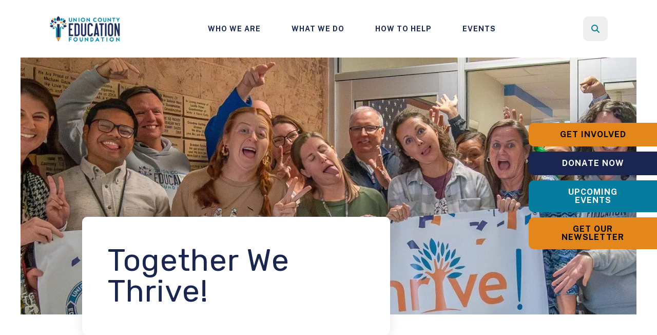

--- FILE ---
content_type: text/html; charset=UTF-8
request_url: https://ucedfoundation.org/
body_size: 19219
content:
<!DOCTYPE html>

<!--[if lt IE 9]><html lang="en" class="no-js lt-ie10 lt-ie9"><![endif]-->
<!--[if IE 9]><html lang="en" class="no-js is-ie9 lt-ie10"><![endif]-->
<!--[if gt IE 9]><!--><html lang="en" class="no-js"><!--<![endif]-->

<head>
  <title>Home : Union County Education Foundation</title>
    <link rel="shortcut icon" href="https://cdn.firespring.com/images/c0194d22-1f4c-4200-9389-d8f1020f8187"/>


<!-- Meta tags -->
<meta charset="utf-8">
<meta name="viewport" content="width=device-width, initial-scale=1.0">





  <meta property="og:title" content="Home : Union County Education Foundation">
  <meta property="og:url" content="https://ucedfoundation.org/">
  <meta property="og:type" content="website">
        <meta name="twitter:card" content="summary">
  <meta name="twitter:title" content="Home : Union County Education Foundation">
    
  <link rel="stylesheet" href="//cdn.firespring.com/core/v2/css/stylesheet.1768783783.css">

<!-- CSS -->
      <link rel="stylesheet" href="//cdn.firespring.com/designs/np_cosmo/css/design-11498.1768783783.css">
  
<!-- SlickSlider Assets -->
  
<!-- jQuery -->
<script nonce="3fc81633ede9c98c4a452f3b672a35e23ec9922b3c100f9cf2ba70fdf9296950" type="text/javascript">
  (function (window) {
    if (window.location !== window.top.location) {
      var handler = function () {
        window.top.location = window.location;
        return false;
      };
      window.onclick = handler;
      window.onkeypress = handler;
    }
  })(this);
</script>
  <script nonce="3fc81633ede9c98c4a452f3b672a35e23ec9922b3c100f9cf2ba70fdf9296950" src="//cdn.firespring.com/core/v2/js/jquery.1768783783.js"></script>

<!-- Clicky Analytics -->
    <script
    nonce="3fc81633ede9c98c4a452f3b672a35e23ec9922b3c100f9cf2ba70fdf9296950"
    type="text/javascript"
  >
    var firespring = { log: function () { return }, goal: function () { return } }
    var firespring_site_id = Number('101422924');
    (function () {
      var s = document.createElement('script')
      s.type = 'text/javascript'
      s.async = true
      s.src = 'https://analytics.firespring.com/js';
      (document.getElementsByTagName('head')[0] || document.getElementsByTagName('body')[0]).appendChild(s)
    })()
  </script>
<!-- End Clicky Analytics --><!-- Bloomerang Website Visitor Tracking -->
  <script
    nonce="3fc81633ede9c98c4a452f3b672a35e23ec9922b3c100f9cf2ba70fdf9296950"
    src="https://api.bloomerang.co/v1/WebsiteVisit?ApiKey=pub_4cded1b5-6b01-11ef-8c0f-06f160669cb3"
    type="text/javascript"
  ></script>
<!-- End Bloomerang -->
<!-- Google External Accounts -->
<script
  async
  nonce="3fc81633ede9c98c4a452f3b672a35e23ec9922b3c100f9cf2ba70fdf9296950"
  src="https://www.googletagmanager.com/gtag/js?id=G-3MXD5JNQ3T"
></script>
<script nonce="3fc81633ede9c98c4a452f3b672a35e23ec9922b3c100f9cf2ba70fdf9296950">
  window.dataLayer = window.dataLayer || []

  function gtag () {dataLayer.push(arguments)}

  gtag('js', new Date())
    gtag('config', 'G-3MXD5JNQ3T')
  </script>
<!-- End Google External Accounts -->

            
  

</head>

  <body class="homepage ">

  
  <a href="#main-content" class="hidden-visually skip-to-main">Skip to main content</a>

      <header class="header" id="header" data-search-indexed="false">
    
  <div class="header-container">

        
    <div class="wrap">
              <div class="nav-logo">
          <!-- Display portal logo if present -->
                      <!-- Display Logo-1 if present -->
                            <a href="https://ucedfoundation.org/"><img src="https://cdn.firespring.com/images/faadc5cb-c1a7-42d4-8068-6385ec66fc83.png" alt="Union County Education Foundation" title="logo"></a>
                              </div>

                <!-- Display Portal Nav if present -->
                                                                      <nav class="nav nav_primary dropdown nav-keyboard" aria-label="Primary">

    
    <ul class="nav__list nav-ul-0 nav">
      
    <li class="nav-level-0 nav__list--parent">
      <a href="https://ucedfoundation.org/who-we-are/">Who We Are</a>

      
        <ul class="nav-ul-1">
           
    <li class="nav-level-1">
      <a href="https://ucedfoundation.org/who-we-are/">Mission &amp; History</a>

      
    </li>


    <li class="nav-level-1">
      <a href="https://ucedfoundation.org/who-we-are/frequent-questions.html">Frequent Questions</a>

      
    </li>


    <li class="nav-level-1">
      <a href="https://ucedfoundation.org/who-we-are/executive-director.html">Executive Director</a>

      
    </li>


    <li class="nav-level-1">
      <a href="https://ucedfoundation.org/who-we-are/board.html">Board of Directors</a>

      
    </li>


    <li class="nav-level-1">
      <a href="https://ucedfoundation.org/who-we-are/our-district.html">Our District</a>

      
    </li>


    <li class="nav-level-1">
      <a href="https://ucedfoundation.org/who-we-are/fast-facts.html">Fast Facts</a>

      
    </li>


    <li class="nav-level-1">
      <a href="https://ucedfoundation.org/who-we-are/financials.html">Financials</a>

      
    </li>


    <li class="nav-level-1">
      <a href="https://ucedfoundation.org/who-we-are/contact.html">Contact Us</a>

      
    </li>

        </ul>
      
    </li>


    <li class="nav-level-0 nav__list--parent">
      <a href="https://ucedfoundation.org/what-we-do/">What We Do</a>

      
        <ul class="nav-ul-1">
           
    <li class="nav-level-1 nav__list--parent">
      <a href="https://ucedfoundation.org/what-we-do/grants-scholarships/">Grants &amp; Scholarships</a>

      
        <ul class="nav-ul-2">
           
    <li class="nav-level-2">
      <a href="https://ucedfoundation.org/what-we-do/grants-scholarships/">LIFT Grants</a>

      
    </li>


    <li class="nav-level-2">
      <a href="https://ucedfoundation.org/what-we-do/grants-scholarships/grow-grants.html">Grow Grants</a>

      
    </li>


    <li class="nav-level-2">
      <a href="https://ucedfoundation.org/what-we-do/grants-scholarships/thrive-grants.html">Thrive Grants</a>

      
    </li>


    <li class="nav-level-2">
      <a href="https://ucedfoundation.org/what-we-do/grants-scholarships/senior-scholarship.html">Senior Scholarships</a>

      
    </li>


    <li class="nav-level-2">
      <a href="https://ucedfoundation.org/what-we-do/grants-scholarships/educators-of-the-year.html">Educators of the Year</a>

      
    </li>

        </ul>
      
    </li>


    <li class="nav-level-1 nav__list--parent">
      <a href="https://ucedfoundation.org/what-we-do/resources/">Resources</a>

      
        <ul class="nav-ul-2">
           
    <li class="nav-level-2">
      <a href="https://ucedfoundation.org/what-we-do/resources/">Teacher Resources</a>

      
    </li>


    <li class="nav-level-2">
      <a href="https://ucedfoundation.org/what-we-do/resources/read-to-u.html">Read To U</a>

      
    </li>


    <li class="nav-level-2">
      <a href="https://ucedfoundation.org/what-we-do/resources/career-conversations.html">Career Conversations</a>

      
    </li>


    <li class="nav-level-2">
      <a href="https://ucedfoundation.org/what-we-do/resources/articles.html">Articles</a>

      
    </li>


    <li class="nav-level-2">
      <a href="https://ucedfoundation.org/what-we-do/resources/ucps-alumni-owned-small-businesses.html">UCPS Alumni Owned Small Businesses</a>

      
    </li>

        </ul>
      
    </li>


    <li class="nav-level-1">
      <a href="https://ucedfoundation.org/what-we-do/erase-the-need-school-supply-store.html">Erase the Need School Supply Store</a>

      
    </li>


    <li class="nav-level-1">
      <a href="https://ucedfoundation.org/what-we-do/welcome-home.html">Welcome HOME</a>

      
    </li>

        </ul>
      
    </li>


    <li class="nav-level-0 nav__list--parent">
      <a href="https://ucedfoundation.org/how-to-help/">How To Help</a>

      
        <ul class="nav-ul-1">
           
    <li class="nav-level-1">
      <a href="https://ucedfoundation.org/how-to-help/">Donate</a>

      
    </li>


    <li class="nav-level-1">
      <a href="https://ucedfoundation.org/how-to-help/partners-in-education.html">Partners in Education</a>

      
    </li>


    <li class="nav-level-1">
      <a href="https://ucedfoundation.org/how-to-help/volunteer.html">Volunteer</a>

      
    </li>


    <li class="nav-level-1">
      <a href="https://ucedfoundation.org/how-to-help/back-the-book-bus.html">Back the Book Bus</a>

      
    </li>


    <li class="nav-level-1">
      <a href="https://ucedfoundation.org/how-to-help/establish-a-scholarship.html">Establish a Scholarship</a>

      
    </li>


    <li class="nav-level-1">
      <a href="https://ucedfoundation.org/how-to-help/ucps-faculty-and-staff-giving.html">UCPS Faculty and Staff Giving</a>

      
    </li>

        </ul>
      
    </li>


    <li class="nav-level-0 nav__list--parent">
      <a href="https://ucedfoundation.org/news-events/">Events</a>

      
        <ul class="nav-ul-1">
           
    <li class="nav-level-1 nav__list--parent">
      <a href="https://ucedfoundation.org/news-events/event-calendar/">Events</a>

      
        <ul class="nav-ul-2">
           
    <li class="nav-level-2">
      <a href="https://ucedfoundation.org/news-events/event-calendar/">Black Tie and Blue Jeans</a>

      
    </li>

        </ul>
      
    </li>


    <li class="nav-level-1">
      <a href="https://ucedfoundation.org/news-events/mailing-list.html">Join Our Mailing List</a>

      
    </li>


    <li class="nav-level-1">
      <a href="https://ucedfoundation.org/news-events/blog.html">Blog</a>

      
    </li>


    <li class="nav-level-1">
      <a href="https://ucedfoundation.org/news-events/photo-gallery.html">Photo Gallery</a>

      
    </li>

        </ul>
      
    </li>

    </ul>

    
  </nav>


                  
                          <div class="search-container">
              <div class="search-toggle" tabindex="0" role="button" aria-label="Search This Site" aria-expanded="false">
                <span class="sr-only">search</span>
              </div>
              <div class="content-block search-1-block">
  <div class="search-form search-form--3571ce47ed3bba265b669a554d53c0dd" role="search">

  <form class="form--inline form--inline--no-button" novalidate>
    <div class="form-row">
      <div class="form-row__controls">
        <input aria-label="Search our site" type="search" id="search-form__input--3571ce47ed3bba265b669a554d53c0dd" autocomplete="off">
      </div>
    </div>
  </form>

  <div id="search-form__results--3571ce47ed3bba265b669a554d53c0dd" class="search-form__results"></div>
    <script nonce="3fc81633ede9c98c4a452f3b672a35e23ec9922b3c100f9cf2ba70fdf9296950" type="text/javascript">
      var ss360Config = window.ss360Config || []
      var config = {
        style: {
          themeColor: '#333333',
          accentColor: "#000000",
          loaderType: 'circle'
        },
        searchBox: {
          selector: "#search-form__input--3571ce47ed3bba265b669a554d53c0dd"
        },
        tracking: {
          providers: []
        },
        siteId: "ucedfoundationorg.presencehost.net",
        showErrors: false
      }
      if (!window.ss360Config[0]) {
        var stScript = document.createElement('script')
        stScript.type = 'text/javascript'
        stScript.async = true
        stScript.src = 'https://cdn.sitesearch360.com/v13/sitesearch360-v13.min.js'
        var entry = document.getElementsByTagName('script')[0]
        entry.parentNode.insertBefore(stScript, entry)
      }
      ss360Config.push(config)
    </script>
</div>
</div>
          </div>
        
                <div class="mobile-menu-toggle" tabindex="0" role="button" aria-label="Mobile Navigation" aria-expanded="false">
          <i class="fa fa-bars"></i>
          <span class="sr-only">MENU</span>
        </div>
    </div>
  </div>
</header>
  
  
        <div class="slider-container" data-search-indexed="true" role="region" aria-label="slider">
      <div class="wrap">
              <div class="spotlight spotlight--list slider js-slider slider--no-carousel js-slider--no-carousel" id="content_f2360b7cf3c9de23ed093242f86bffd7">
  <div class="slider__contents js-slider__contents">
    <ul>
              <li class="slide slide--1">
          
    <div class="spotlight-content spotlight-content--unlinked" id="content_f2360b7cf3c9de23ed093242f86bffd7_spotlight_263571">
  

      <!-- BEGIN spotlight image -->
    <div class="spotlight-image">
      <img loading="lazy" width="1663" height="556" alt="Together We Thrive!" src="https://cdn.firespring.com/images/0ecb8c4b-0983-4072-94cf-ce9c16877261.jpg" srcset="https://cdn.firespring.com/images/30b48d50-d8b4-4d3d-874c-a99c9b78a639.jpg 600w, https://cdn.firespring.com/images/2dab98ef-501d-4d7c-9c9c-e6dbac424fdc.jpg 1200w, https://cdn.firespring.com/images/f85ebcc4-0d98-4984-ae78-575735b6a299.jpg 1600w, https://cdn.firespring.com/images/0ecb8c4b-0983-4072-94cf-ce9c16877261.jpg 1663w">
    </div>

        <!-- END spotlight image -->
        <!-- BEGIN spotlight overlay -->
    <div class="spotlight-overlay">

              <!-- BEGIN spotlight text -->
        <div class="spotlight-text">
                      <div class="spotlight-text__title">
              Together We Thrive!
            </div>
                            </div>
        <!-- END spotlight text -->
      
          </div>
    <!-- END spotlight overlay -->
  
  
</div>        </li>
          </ul>
  </div>
  <div class="slider__controls">
    <div class="slider-controls-nav">
      <a class="button--icon slider-nav slider-nav--prev" href="" title="Go to Previous Slide">
        <span class="hidden-visually">Go to Previous Slide</span>
      </a>
      <a class="button--icon slider-nav slider-nav--next" href="" title="Go to Next Slide">
        <span class="hidden-visually">Go to Next Slide</span>
      </a>
    </div>
    <div class="slider-controls-pager"></div>
  </div>
</div>

<script nonce="3fc81633ede9c98c4a452f3b672a35e23ec9922b3c100f9cf2ba70fdf9296950" type="application/javascript">
  $(document).ready(() => {
    /**
     * The following test is to determine if the element already has a slideshow
     * If the element already has a slideshow set up from the design.js
     * don't reinitialize it.
     */
    if ($('#content_f2360b7cf3c9de23ed093242f86bffd7').find('.js-slider__contents > ul li.fire-slider-active').length === 0) {
      $('#content_f2360b7cf3c9de23ed093242f86bffd7 > .js-slider__contents > ul').fireSlider({
        delay: 7500,
        disableLinks: false,
        hoverPause: true,
        show: 1,
        active: 1,
        effect: 'slideInOut',
        pager: $('#content_f2360b7cf3c9de23ed093242f86bffd7 .slider__controls .slider-controls-pager'),
        prev: $('#content_f2360b7cf3c9de23ed093242f86bffd7 .slider__controls .slider-nav--prev'),
        next: $('#content_f2360b7cf3c9de23ed093242f86bffd7 .slider__controls .slider-nav--next')
      });
    }
  })

</script>
  
        <div class="content-block quicklinks-block">
  <div class="collection collection--list" id="content_986b8f4737f27f82a3194c431c9efd99">

    

    <ul class="collection__items">

        
                        <li class="collection-item" id="content_986b8f4737f27f82a3194c431c9efd99_item_14185887">
                                    <div class="collection-item__content">

          
                      <div class="collection-item-label"><a href="https://ucedfoundation.org/how-to-help/volunteer.html"     itemprop="url">Get Involved</a></div>
          
          
        </div>
              </li>
                            <li class="collection-item" id="content_986b8f4737f27f82a3194c431c9efd99_item_14185888">
                                    <div class="collection-item__content">

          
                      <div class="collection-item-label"><a href="https://ucedfoundation.org/how-to-help/donate.html"     itemprop="url">Donate Now</a></div>
          
          
        </div>
              </li>
                            <li class="collection-item" id="content_986b8f4737f27f82a3194c431c9efd99_item_14185889">
                                    <div class="collection-item__content">

          
                      <div class="collection-item-label"><a href="https://ucedfoundation.org/news-events/event-calendar/event-calendar.html"     itemprop="url">Upcoming Events</a></div>
          
          
        </div>
              </li>
                            <li class="collection-item" id="content_986b8f4737f27f82a3194c431c9efd99_item_14185890">
                                    <div class="collection-item__content">

          
                      <div class="collection-item-label"><a href="https://ucedfoundation.org/news-events/mailing-list.html"     itemprop="url">Get Our Newsletter</a></div>
          
          
        </div>
              </li>
      
    </ul>

    </div>
</div>
      </div>
    </div>
  
  <main id="main-content">

              <div class="primary-container" data-search-indexed="true">
        <div class="wrap">
          <h1>Welcome</h1><p>We mobilize community and business support to benefit the students and staff of Union County Public Schools. We believe that inspired teachers ignite student success—so we champion educator creativity, fund innovative ideas, and provide encouragement.&nbsp;</p><p><span style="font-size:26px;"><strong>When educators are supported, students can THRIVE!</strong>&nbsp;</span><a href="/who-we-are/"><span style="font-size:26px;">Find Out More</span></a><span style="font-size:26px;">.</span></p>
    <div id="content_83da511c96e47542f282008eaec7d66b"  class="content-video content-video--youtube sb-center-horz" style="width: 100%;">
      <div class="fluidvids">
          <iframe title="UCEF Explained"
                                width="660"
                height="372"
                src="//www.youtube.com/embed/BBUiDUpG7H8?wmode=opaque&rel=0&autoplay=0&controls=1"
                loading="lazy"
                class="fluidvids-item"
                data-fluidvids="loaded"
                allowfullscreen></iframe>
      </div>
  </div>

        </div>
      </div>
    
              <div class="featured-container has-bg-li__collection" data-search-indexed="true">
        <div class="wrap">
          

        <div class="collection collection--list" id="content_afac0cee2889a71ba98bb39ee21fdc16">

    

    <ul class="collection__items">

        
                                      <li class="collection-item collection-item--has-image" id="content_afac0cee2889a71ba98bb39ee21fdc16_item_14185848">
                                    <div class="collection-item__content clearfix">

                      <div id="content_b1d578d3c2ef8d923271d540f619a993_image_item_14185848"  class="collection-item-image image" style="max-width: 6000px;">
    <a href="https://ucedfoundation.org/what-we-do/grants-scholarships/lift-grants.html"     itemprop="url">
    <img
        loading="lazy"
        width="6000"
        height="4000"
        alt="Grants"
        src="https://cdn.firespring.com/images/15cb742e-4f12-4c0e-a7cc-bb6114375584.jpeg"
        srcset="https://cdn.firespring.com/images/4ec820a7-10a8-46c3-b53d-f7cee54d3c13.jpeg 600w, https://cdn.firespring.com/images/a38ca35d-9e34-4cdf-9979-f276843e940b.jpeg 1200w, https://cdn.firespring.com/images/2b70e2ac-be4b-4927-baae-38bfbbf087ed.jpeg 1600w, https://cdn.firespring.com/images/15cb742e-4f12-4c0e-a7cc-bb6114375584.jpeg 6000w"
        itemprop="image"
                    >
    </a>

          </div>
          
                      <div class="collection-item-label"><a href="https://ucedfoundation.org/what-we-do/grants-scholarships/lift-grants.html"     itemprop="url">Grants</a></div>
          
          
        </div>
              </li>
                                          <li class="collection-item collection-item--has-image" id="content_afac0cee2889a71ba98bb39ee21fdc16_item_14185849">
                                    <div class="collection-item__content clearfix">

                      <div id="content_b1d578d3c2ef8d923271d540f619a993_image_item_14185849"  class="collection-item-image image" style="max-width: 6000px;">
    <a href="https://ucedfoundation.org/news-events/event-calendar/event-calendar.html"     itemprop="url">
    <img
        loading="lazy"
        width="6000"
        height="4000"
        alt="Events"
        src="https://cdn.firespring.com/images/f1b7e737-47db-4828-bc11-ca481f6eb364.jpg"
        srcset="https://cdn.firespring.com/images/f2c75e24-7f37-416f-aaf7-a935f4e2a8c8.jpg 600w, https://cdn.firespring.com/images/2aba3849-54ec-40bc-bf21-1290b8034d58.jpg 1200w, https://cdn.firespring.com/images/70f6cb90-602c-4566-9943-b13f1fb4ceb4.jpg 1600w, https://cdn.firespring.com/images/f1b7e737-47db-4828-bc11-ca481f6eb364.jpg 6000w"
        itemprop="image"
                    >
    </a>

          </div>
          
                      <div class="collection-item-label"><a href="https://ucedfoundation.org/news-events/event-calendar/event-calendar.html"     itemprop="url">Events</a></div>
          
          
        </div>
              </li>
      
    </ul>

    </div>


        <div class="collection collection--list" id="content_a131b426c153f093c1d877e2e0c30fbb">

    

    <ul class="collection__items">

        
                                      <li class="collection-item collection-item--has-image" id="content_a131b426c153f093c1d877e2e0c30fbb_item_14188819">
                                    <div class="collection-item__content clearfix">

                      <div id="content_b1d578d3c2ef8d923271d540f619a993_image_item_14188819"  class="collection-item-image image" style="max-width: 4608px;">
    <a href="https://ucedfoundation.org/how-to-help/donate.html"     itemprop="url">
    <img
        loading="lazy"
        width="4608"
        height="3072"
        alt="Give"
        src="https://cdn.firespring.com/images/f36897ad-54ce-4df5-8258-365a311f5fa1.jpg"
        srcset="https://cdn.firespring.com/images/f3a740b5-f333-4a34-8016-07c46ccc5033.jpg 600w, https://cdn.firespring.com/images/e05de2fb-5721-49e9-a131-28f954ad9a1a.jpg 1200w, https://cdn.firespring.com/images/d01b5f5c-958c-4b69-bea6-2fb2752e1422.jpg 1600w, https://cdn.firespring.com/images/f36897ad-54ce-4df5-8258-365a311f5fa1.jpg 4608w"
        itemprop="image"
                    >
    </a>

          </div>
          
                      <div class="collection-item-label"><a href="https://ucedfoundation.org/how-to-help/donate.html"     itemprop="url">Give</a></div>
          
          
        </div>
              </li>
                                          <li class="collection-item collection-item--has-image" id="content_a131b426c153f093c1d877e2e0c30fbb_item_14188820">
                                    <div class="collection-item__content clearfix">

                      <div id="content_b1d578d3c2ef8d923271d540f619a993_image_item_14188820"  class="collection-item-image image" style="max-width: 4032px;">
    <a href="https://ucedfoundation.org/what-we-do/grants-scholarships/senior-scholarship.html"     itemprop="url">
    <img
        loading="lazy"
        width="4032"
        height="3024"
        alt="Scholarships"
        src="https://cdn.firespring.com/images/52206038-5b75-43be-91e4-8f25a3bc8b0a.jpg"
        srcset="https://cdn.firespring.com/images/165dd57f-2be0-436b-bf09-85c207233068.jpg 600w, https://cdn.firespring.com/images/4f25e65b-3ea6-49c6-b9b4-035d6f61b0e7.jpg 1200w, https://cdn.firespring.com/images/5d14c0ee-ed76-4dd8-a33c-111e44d3e7c0.jpg 1600w, https://cdn.firespring.com/images/52206038-5b75-43be-91e4-8f25a3bc8b0a.jpg 4032w"
        itemprop="image"
                    >
    </a>

          </div>
          
                      <div class="collection-item-label"><a href="https://ucedfoundation.org/what-we-do/grants-scholarships/senior-scholarship.html"     itemprop="url">Scholarships</a></div>
          
          
        </div>
              </li>
      
    </ul>

    </div>

        </div>
      </div>
    
              <div class="testimonials-container has-bg-li__collection" data-search-indexed="true">
        <div class="wrap">
          

        <div class="collection collection--list" id="content_ae91180b5df3c6ff8f8cd8c7023210a5">

    

    <ul class="collection__items">

        
                                      <li class="collection-item collection-item--has-image" id="content_ae91180b5df3c6ff8f8cd8c7023210a5_item_15203989">
                                    <div class="collection-item__content clearfix">

                      <div id="content_b1d578d3c2ef8d923271d540f619a993_image_item_15203989"  class="collection-item-image image" style="max-width: 3024px;">
    
    <img
        loading="lazy"
        width="3024"
        height="4032"
        alt="April Crabill, Western Union Elementary"
        src="https://cdn.firespring.com/images/7d384a33-b47b-4eb9-b950-a8c8fa8b1ba7.jpg"
        srcset="https://cdn.firespring.com/images/94d4c1ca-d425-4329-b323-f731b0ca090b.jpg 600w, https://cdn.firespring.com/images/078b7bd4-e6e3-401e-8e8e-d68a22492e8d.jpg 1200w, https://cdn.firespring.com/images/08e673cc-53b4-4b77-83e9-1aa570129dda.jpg 1600w, https://cdn.firespring.com/images/7d384a33-b47b-4eb9-b950-a8c8fa8b1ba7.jpg 3024w"
        itemprop="image"
                    >
    

          </div>
          
                      <div class="collection-item-label">April Crabill, Western Union Elementary</div>
          
                                  <div class="collection-item-description"><p>My LIFT project created an accessible, inclusive playground so all kids can play!</p></div>
          
        </div>
              </li>
                                          <li class="collection-item collection-item--has-image" id="content_ae91180b5df3c6ff8f8cd8c7023210a5_item_15203999">
                                    <div class="collection-item__content clearfix">

                      <div id="content_b1d578d3c2ef8d923271d540f619a993_image_item_15203999"  class="collection-item-image image" style="max-width: 4032px;">
    
    <img
        loading="lazy"
        width="4032"
        height="3024"
        alt="Yaronda Kilgo, UCPS Teacher of the Year, Wingate Elementary"
        src="https://cdn.firespring.com/images/3a268b89-f288-48e6-b30c-f58d3898d73a.jpg"
        srcset="https://cdn.firespring.com/images/c466b011-5fef-444d-966a-078752f7067c.jpg 600w, https://cdn.firespring.com/images/8ed94d3f-a3c1-4603-b8f6-d56850566838.jpg 1200w, https://cdn.firespring.com/images/b174ff74-31d6-4304-8244-2d0c2a632e72.jpg 1600w, https://cdn.firespring.com/images/3a268b89-f288-48e6-b30c-f58d3898d73a.jpg 4032w"
        itemprop="image"
                    >
    

          </div>
          
                      <div class="collection-item-label">Yaronda Kilgo, UCPS Teacher of the Year, Wingate Elementary</div>
          
                                  <div class="collection-item-description"><p>UCEF plays a vital role in supporting the educational community across Union County!</p></div>
          
        </div>
              </li>
                                          <li class="collection-item collection-item--has-image" id="content_ae91180b5df3c6ff8f8cd8c7023210a5_item_15204001">
                                    <div class="collection-item__content clearfix">

                      <div id="content_b1d578d3c2ef8d923271d540f619a993_image_item_15204001"  class="collection-item-image image" style="max-width: 6000px;">
    
    <img
        loading="lazy"
        width="6000"
        height="4000"
        alt="Elizabeth Miles, Waxhaw Elementary"
        src="https://cdn.firespring.com/images/45e4aa92-50e3-40a3-b47b-24d336e73acc.jpeg"
        srcset="https://cdn.firespring.com/images/ed969e0d-da7c-42c1-b5fe-ca7d4cbaae36.jpeg 600w, https://cdn.firespring.com/images/7354057d-7bc7-4b48-bf27-d0b82e5fb3c5.jpeg 1200w, https://cdn.firespring.com/images/bb41beaa-d544-4e3a-82ab-bba5af79f085.jpeg 1600w, https://cdn.firespring.com/images/45e4aa92-50e3-40a3-b47b-24d336e73acc.jpeg 6000w"
        itemprop="image"
                    >
    

          </div>
          
                      <div class="collection-item-label">Elizabeth Miles, Waxhaw Elementary</div>
          
                                  <div class="collection-item-description"><p>The LIFT grant allowed my school to start our coding journey with robots!</p></div>
          
        </div>
              </li>
                                          <li class="collection-item collection-item--has-image" id="content_ae91180b5df3c6ff8f8cd8c7023210a5_item_14227932">
                                    <div class="collection-item__content clearfix">

                      <div id="content_b1d578d3c2ef8d923271d540f619a993_image_item_14227932"  class="collection-item-image image" style="max-width: 1448px;">
    
    <img
        loading="lazy"
        width="1448"
        height="1139"
        alt="Amy Erb, Stallings Elementary"
        src="https://cdn.firespring.com/images/5e4d0e63-ae3f-4ca9-bef4-a230b89fb9bb.jpg"
        srcset="https://cdn.firespring.com/images/25b6bcc5-ce5e-492e-ae83-0238963d4ad4.jpg 600w, https://cdn.firespring.com/images/732116c4-6c1b-470a-bf95-f21c58a2c0e7.jpg 1200w, https://cdn.firespring.com/images/5e4d0e63-ae3f-4ca9-bef4-a230b89fb9bb.jpg 1448w"
        itemprop="image"
                    >
    

          </div>
          
                      <div class="collection-item-label">Amy Erb, Stallings Elementary</div>
          
                                  <div class="collection-item-description"><p>The LIFT grant truly revitalized me and helped me to finish the year feeling like a success!</p></div>
          
        </div>
              </li>
                                          <li class="collection-item collection-item--has-image" id="content_ae91180b5df3c6ff8f8cd8c7023210a5_item_14229218">
                                    <div class="collection-item__content clearfix">

                      <div id="content_b1d578d3c2ef8d923271d540f619a993_image_item_14229218"  class="collection-item-image image" style="max-width: 2048px;">
    
    <img
        loading="lazy"
        width="2048"
        height="1483"
        alt="Wendy Hall, Fairview Elementary"
        src="https://cdn.firespring.com/images/9be7e820-e222-4263-b370-d45a2f58e24a.jpg"
        srcset="https://cdn.firespring.com/images/d2e70ad6-9a39-4640-bbe4-8f20f39e1ee0.jpg 600w, https://cdn.firespring.com/images/8ffd20c4-4748-4f2d-b37f-076a8ca481eb.jpg 1200w, https://cdn.firespring.com/images/563bab94-ef17-48d6-ad55-f52f0c27e83b.jpg 1600w, https://cdn.firespring.com/images/9be7e820-e222-4263-b370-d45a2f58e24a.jpg 2048w"
        itemprop="image"
                    >
    

          </div>
          
                      <div class="collection-item-label">Wendy Hall, Fairview Elementary</div>
          
                                  <div class="collection-item-description"><p>Our Outdoor Exploration Club has been greatly enhanced by the funding from UCEF!</p></div>
          
        </div>
              </li>
                                          <li class="collection-item collection-item--has-image" id="content_ae91180b5df3c6ff8f8cd8c7023210a5_item_14229214">
                                    <div class="collection-item__content clearfix">

                      <div id="content_b1d578d3c2ef8d923271d540f619a993_image_item_14229214"  class="collection-item-image image" style="max-width: 500px;">
    
    <img
        loading="lazy"
        width="500"
        height="404"
        alt="Louise Glover, Shiloh Valley Primary"
        src="https://cdn.firespring.com/images/4d935a6e-4a23-42d0-8cc2-a6cbbfea54e0.jpg"
        srcset="https://cdn.firespring.com/images/4d935a6e-4a23-42d0-8cc2-a6cbbfea54e0.jpg 500w"
        itemprop="image"
                    >
    

          </div>
          
                      <div class="collection-item-label">Louise Glover, Shiloh Valley Primary</div>
          
                                  <div class="collection-item-description"><p>Thank you Union County Education Foundation for helping meet the needs of the whole child!</p></div>
          
        </div>
              </li>
      
    </ul>

    </div>
<h2>What Teachers Have Said</h2>    <div id="content_d0ff656548bf4344730e92a526990610"  class="image" style="max-width: 900px;">
    
    <img
        loading="lazy"
        width="900"
        height="550"
        alt=""
        src="https://cdn.firespring.com/images/3f518324-f452-4824-9b8f-755c60b121f1.png"
        srcset="https://cdn.firespring.com/images/a9a83e7b-61da-407e-b79b-f2d8f6849d0f.png 600w, https://cdn.firespring.com/images/3f518324-f452-4824-9b8f-755c60b121f1.png 900w"
        itemprop="image"
                    >
    

          </div>

          <!-- BEGIN .slider__controls -->
          <div class="slider__controls">
            <div class="slider-controls-nav">
              <a class="slider-nav slider-nav--prev" href="" aria-label="Go to Previous Slide"></a>
              <a class="slider-nav slider-nav--next" href="" aria-label="Go to Next Slide"></a>
            </div>
            <div class="slider-controls-pager"></div>
          </div>
          <!-- END .slider__controls -->
        </div>
      </div>
    
              <div class="secondary-container" data-search-indexed="true">
        <div class="wrap">
          <h2>Our Impact</h2><p><strong>We are generating joy.</strong> Our goal is to create a school environment that fosters positivity, innovation, and well-being for all students, faculty, and staff. Together we can create a welcoming and supportive learning environment that will benefit all members of our UCPS community.</p>
    <div class="button-content " id="content_1961166d2fad7540c85a2c93524a24fe">
    <div class="button-content__content">
      <a href="https://lp.constantcontactpages.com/sl/ybMbKeU"   class="button"  itemprop="url">
            Get our newsletter
            </a>
    </div>
  </div>

        </div>
      </div>
    
              <div class="fast-facts-container" data-search-indexed="true">
        <div class="wrap">
          <div class="content-block fast-facts-block">
  <div class="collection collection--list" id="content_21ff7ed9a499e4aa3ccad4d8d7ea6625">

    

    <ul class="collection__items">

        
                        <li class="collection-item" id="content_21ff7ed9a499e4aa3ccad4d8d7ea6625_item_14185906">
                                    <div class="collection-item__content">

          
                      <div class="collection-item-label">Innovation Grants Awarded</div>
          
                                  <div class="collection-item-description"><p>257</p></div>
          
        </div>
              </li>
                            <li class="collection-item" id="content_21ff7ed9a499e4aa3ccad4d8d7ea6625_item_14185908">
                                    <div class="collection-item__content">

          
                      <div class="collection-item-label">U Award Gifts</div>
          
                                  <div class="collection-item-description"><p>49,500</p></div>
          
        </div>
              </li>
                            <li class="collection-item" id="content_21ff7ed9a499e4aa3ccad4d8d7ea6625_item_14185909">
                                    <div class="collection-item__content">

          
                      <div class="collection-item-label">Scholarships</div>
          
                                  <div class="collection-item-description"><p>107</p></div>
          
        </div>
              </li>
                            <li class="collection-item" id="content_21ff7ed9a499e4aa3ccad4d8d7ea6625_item_14185907">
                                    <div class="collection-item__content">

          
                      <div class="collection-item-label">Innovation Dollars Invested</div>
          
                                  <div class="collection-item-description"><p>$254,012</p></div>
          
        </div>
              </li>
                            <li class="collection-item" id="content_21ff7ed9a499e4aa3ccad4d8d7ea6625_item_15154937">
                                    <div class="collection-item__content">

          
                      <div class="collection-item-label">Scholarship Dollars</div>
          
                                  <div class="collection-item-description"><p>$154,500</p></div>
          
        </div>
              </li>
      
    </ul>

    </div>
</div>
          <div class="end-fast-facts"></div>
        </div>
      </div>
    
              <div class="news-container clearfix" data-search-indexed="true">
        <div class="wrap">
          <h4>News & Notes</h4>
  <div class="news-articles news-articles--list" id="content_6800967423228d822b7cc662f8ca6843">

                  <div class="news-article" id="content_6800967423228d822b7cc662f8ca6843_article_18670541">

                      <div id="content_6800967423228d822b7cc662f8ca6843_article_18670541-thumbnail"  class="news-article-image image">
    <a href="https://ucedfoundation.org/news-events/blog.html/article/2025/11/03/turning-concern-into-action" target="_blank" rel="noopener noreferrer "    itemprop="url">
    <img
        loading="lazy"
        width="1100"
        height="600"
        alt="Turning Concern Into Action"
        src="https://cdn.firespring.com/images/85dcd332-a887-4703-b491-19735c82dfee.png"
        srcset="https://cdn.firespring.com/images/3554dc1e-7c5c-458e-aa60-1ddf9dc1dde7.png 600w, https://cdn.firespring.com/images/85dcd332-a887-4703-b491-19735c82dfee.png 1100w"
        itemprop="image"
                    >
    </a>

          </div>
          
          <div class="news-article-details">
            <div class="news-article-header">
                              <div class="news-article-meta news-article-meta--date">
                  <span class="date-month">November</span><span class="separator"> </span><span class="date-day">3</span><span class="separator">, </span><span class="date-year">2025</span>
                </div>
              
                              <div class="news-article-title">
                  <h5>
                    <a href="https://ucedfoundation.org/news-events/blog.html/article/2025/11/03/turning-concern-into-action" target="_blank" rel="noopener noreferrer "    itemprop="url">
                    Turning Concern Into Action
                    </a>
                  </h5>
                </div>
              
                              <div class="news-article-meta news-article-meta--author">
                  <span class="prefix">by</span><span class="author-name">Jewel Wiesinger, UCEF Board Chair and Amy Sperry, Executive Director</span>
                </div>
                          </div>

                      </div>
        </div>
              <div class="news-article" id="content_6800967423228d822b7cc662f8ca6843_article_18493891">

                      <div id="content_6800967423228d822b7cc662f8ca6843_article_18493891-thumbnail"  class="news-article-image image">
    <a href="https://ucedfoundation.org/news-events/blog.html/article/2025/08/21/why-foudation-doesn-t-tell-the-whole-story" target="_blank" rel="noopener noreferrer "    itemprop="url">
    <img
        loading="lazy"
        width="1620"
        height="500"
        alt="Why &quot;Foudation&quot; doesn&#039;t tell the whole story"
        src="https://cdn.firespring.com/images/1058954f-763e-4de4-972b-bc4ebba25b20.png"
        srcset="https://cdn.firespring.com/images/c9220b6a-b053-4425-a44b-d79001b2eb97.png 600w, https://cdn.firespring.com/images/4c168ff5-b6ff-4d2d-8159-f9988257872d.png 1200w, https://cdn.firespring.com/images/b492f6f8-c287-4335-bf82-55d53c38c97e.png 1600w, https://cdn.firespring.com/images/1058954f-763e-4de4-972b-bc4ebba25b20.png 1620w"
        itemprop="image"
                    >
    </a>

          </div>
          
          <div class="news-article-details">
            <div class="news-article-header">
                              <div class="news-article-meta news-article-meta--date">
                  <span class="date-month">August</span><span class="separator"> </span><span class="date-day">21</span><span class="separator">, </span><span class="date-year">2025</span>
                </div>
              
                              <div class="news-article-title">
                  <h5>
                    <a href="https://ucedfoundation.org/news-events/blog.html/article/2025/08/21/why-foudation-doesn-t-tell-the-whole-story" target="_blank" rel="noopener noreferrer "    itemprop="url">
                    Why &quot;Foudation&quot; doesn&#039;t tell the whole story
                    </a>
                  </h5>
                </div>
              
                              <div class="news-article-meta news-article-meta--author">
                  <span class="prefix">by</span><span class="author-name">Amy Sperry, Executive Director</span>
                </div>
                          </div>

                      </div>
        </div>
              <div class="news-article" id="content_6800967423228d822b7cc662f8ca6843_article_17764390">

          
          <div class="news-article-details">
            <div class="news-article-header">
                              <div class="news-article-meta news-article-meta--date">
                  <span class="date-month">May</span><span class="separator"> </span><span class="date-day">14</span><span class="separator">, </span><span class="date-year">2024</span>
                </div>
              
                              <div class="news-article-title">
                  <h5>
                    <a href="https://www.npr.org/sections/health-shots/2024/05/13/1250555639/kids-eyesight-myopia-near-sighted-nearsightedness-outdoor-play" target="_blank" rel="noopener noreferrer "    itemprop="url">
                    Want to protect your kids&#039; eyes from myopia? Get them to play outside
                    </a>
                  </h5>
                </div>
              
                          </div>

                      </div>
        </div>
          
          <div class="news-articles-archive">
        <a href="https://ucedfoundation.org/news-events/blog.html"     itemprop="url">
        View the Archives
        </a>
      </div>
    
  </div>

        </div>
      </div>
    
              <div class="email-marketing-container" data-search-indexed="false">
        <div class="wrap">
          <div class="content-block email-marketing-block">
  <div id="content_b995e04a8d4a8670366b77ed447a36ed"  class="image" style="max-width: 1170px;">
    
    <img
        loading="lazy"
        width="1170"
        height="400"
        alt=""
        src="https://cdn.firespring.com/images/f8e21ca9-39f4-48ea-97a2-239cc2a725bf.png"
        srcset="https://cdn.firespring.com/images/b3f63046-7c52-41a8-8117-067ddc613a05.png 600w, https://cdn.firespring.com/images/f8e21ca9-39f4-48ea-97a2-239cc2a725bf.png 1170w"
        itemprop="image"
                    >
    

          </div>
</div>
        </div>
      </div>
    
              <div class="logos-container" data-search-indexed="false">
        <div class="wrap">
          <div class="content-block logos-block">
  <div class="collection collection--list" id="content_6119c46038f53b49faad2725ac996b96">

    

    <ul class="collection__items">

        
                                      <li class="collection-item collection-item--has-image" id="content_6119c46038f53b49faad2725ac996b96_item_14836077">
                                    <div class="collection-item__content clearfix">

                      <div id="content_b1d578d3c2ef8d923271d540f619a993_image_item_14836077"  class="collection-item-image image" style="max-width: 300px;">
    
    <img
        loading="lazy"
        width="300"
        height="160"
        alt="Applied Vison Works"
        src="https://cdn.firespring.com/images/86b2aa22-06dd-4fc0-8b90-fbfded664f67.jpg"
        srcset="https://cdn.firespring.com/images/86b2aa22-06dd-4fc0-8b90-fbfded664f67.jpg 300w"
        itemprop="image"
                    >
    

          </div>
          
          
          
        </div>
              </li>
                                          <li class="collection-item collection-item--has-image" id="content_6119c46038f53b49faad2725ac996b96_item_15294611">
                                    <div class="collection-item__content clearfix">

                      <div id="content_b1d578d3c2ef8d923271d540f619a993_image_item_15294611"  class="collection-item-image image sb-center-horz" style="max-width: 500px;">
    
    <img
        loading="lazy"
        width="500"
        height="500"
        alt="Boda Plumbing"
        src="https://cdn.firespring.com/images/3797669d-9307-415a-9991-8319821e546b.png"
        srcset="https://cdn.firespring.com/images/3797669d-9307-415a-9991-8319821e546b.png 500w"
        itemprop="image"
                    >
    

          </div>
          
          
          
        </div>
              </li>
                                          <li class="collection-item collection-item--has-image" id="content_6119c46038f53b49faad2725ac996b96_item_14185899">
                                    <div class="collection-item__content clearfix">

                      <div id="content_b1d578d3c2ef8d923271d540f619a993_image_item_14185899"  class="collection-item-image image" style="max-width: 300px;">
    
    <img
        loading="lazy"
        width="300"
        height="150"
        alt="Carolinas Chiropractic and Spinal Rehab"
        src="https://cdn.firespring.com/images/5800e702-aa0c-43c9-9684-d0f037776a1c.png"
        srcset="https://cdn.firespring.com/images/5800e702-aa0c-43c9-9684-d0f037776a1c.png 300w"
        itemprop="image"
                    >
    

          </div>
          
          
          
        </div>
              </li>
                                          <li class="collection-item collection-item--has-image" id="content_6119c46038f53b49faad2725ac996b96_item_14737060">
                                    <div class="collection-item__content clearfix">

                      <div id="content_b1d578d3c2ef8d923271d540f619a993_image_item_14737060"  class="collection-item-image image" style="max-width: 650px;">
    
    <img
        loading="lazy"
        width="650"
        height="67"
        alt="DLR Group"
        src="https://cdn.firespring.com/images/b3f4dcbf-5b22-4ff4-8abc-e13a20b40f06.jpg"
        srcset="https://cdn.firespring.com/images/88a86930-e5c2-4dad-aec1-ce94d3f05be3.jpg 600w, https://cdn.firespring.com/images/b3f4dcbf-5b22-4ff4-8abc-e13a20b40f06.jpg 650w"
        itemprop="image"
                    >
    

          </div>
          
          
          
        </div>
              </li>
                                          <li class="collection-item collection-item--has-image" id="content_6119c46038f53b49faad2725ac996b96_item_14188777">
                                    <div class="collection-item__content clearfix">

                      <div id="content_b1d578d3c2ef8d923271d540f619a993_image_item_14188777"  class="collection-item-image image" style="max-width: 300px;">
    
    <img
        loading="lazy"
        width="300"
        height="150"
        alt="Duke Energy"
        src="https://cdn.firespring.com/images/3c8f8fe7-6b86-4a2a-b969-b5640791b5b7.jpg"
        srcset="https://cdn.firespring.com/images/3c8f8fe7-6b86-4a2a-b969-b5640791b5b7.jpg 300w"
        itemprop="image"
                    >
    

          </div>
          
          
          
        </div>
              </li>
                                          <li class="collection-item collection-item--has-image" id="content_6119c46038f53b49faad2725ac996b96_item_14708266">
                                    <div class="collection-item__content clearfix">

                      <div id="content_b1d578d3c2ef8d923271d540f619a993_image_item_14708266"  class="collection-item-image image" style="max-width: 390px;">
    
    <img
        loading="lazy"
        width="390"
        height="189"
        alt="First Citizens Bank"
        src="https://cdn.firespring.com/images/e2f8119c-79d8-4128-a17b-944f29a5299f.jpg"
        srcset="https://cdn.firespring.com/images/e2f8119c-79d8-4128-a17b-944f29a5299f.jpg 390w"
        itemprop="image"
                    >
    

          </div>
          
          
          
        </div>
              </li>
                                          <li class="collection-item collection-item--has-image" id="content_6119c46038f53b49faad2725ac996b96_item_14188781">
                                    <div class="collection-item__content clearfix">

                      <div id="content_b1d578d3c2ef8d923271d540f619a993_image_item_14188781"  class="collection-item-image image" style="max-width: 300px;">
    
    <img
        loading="lazy"
        width="300"
        height="150"
        alt="Goulston"
        src="https://cdn.firespring.com/images/7dc82798-7af0-4b4e-865c-139fbd900db4.png"
        srcset="https://cdn.firespring.com/images/7dc82798-7af0-4b4e-865c-139fbd900db4.png 300w"
        itemprop="image"
                    >
    

          </div>
          
          
          
        </div>
              </li>
                                          <li class="collection-item collection-item--has-image" id="content_6119c46038f53b49faad2725ac996b96_item_14188779">
                                    <div class="collection-item__content clearfix">

                      <div id="content_b1d578d3c2ef8d923271d540f619a993_image_item_14188779"  class="collection-item-image image" style="max-width: 300px;">
    
    <img
        loading="lazy"
        width="300"
        height="150"
        alt="Hargett Electric Company"
        src="https://cdn.firespring.com/images/00eb2b96-a1ff-40a1-92be-41a232285637.jpg"
        srcset="https://cdn.firespring.com/images/00eb2b96-a1ff-40a1-92be-41a232285637.jpg 300w"
        itemprop="image"
                    >
    

          </div>
          
          
          
        </div>
              </li>
                                          <li class="collection-item collection-item--has-image" id="content_6119c46038f53b49faad2725ac996b96_item_14737057">
                                    <div class="collection-item__content clearfix">

                      <div id="content_b1d578d3c2ef8d923271d540f619a993_image_item_14737057"  class="collection-item-image image" style="max-width: 600px;">
    
    <img
        loading="lazy"
        width="600"
        height="225"
        alt="Mariam and Robert Hayes Charitable Trust"
        src="https://cdn.firespring.com/images/2641cc44-b6a2-4f06-9ca2-2993081a3a27.jpg"
        srcset="https://cdn.firespring.com/images/2641cc44-b6a2-4f06-9ca2-2993081a3a27.jpg 600w"
        itemprop="image"
                    >
    

          </div>
          
          
          
        </div>
              </li>
                                          <li class="collection-item collection-item--has-image" id="content_6119c46038f53b49faad2725ac996b96_item_15397768">
                                    <div class="collection-item__content clearfix">

                      <div id="content_b1d578d3c2ef8d923271d540f619a993_image_item_15397768"  class="collection-item-image image sb-center-horz" style="max-width: 1111px;">
    
    <img
        loading="lazy"
        width="1111"
        height="401"
        alt="Hinson Faulk"
        src="https://cdn.firespring.com/images/c02306a2-cbf0-4128-8705-443b4a37b2a1.jpg"
        srcset="https://cdn.firespring.com/images/b9961716-8d16-4b50-a465-b5cadfb161b5.jpg 600w, https://cdn.firespring.com/images/c02306a2-cbf0-4128-8705-443b4a37b2a1.jpg 1111w"
        itemprop="image"
                    >
    

          </div>
          
          
          
        </div>
              </li>
                                          <li class="collection-item collection-item--has-image" id="content_6119c46038f53b49faad2725ac996b96_item_14188784">
                                    <div class="collection-item__content clearfix">

                      <div id="content_b1d578d3c2ef8d923271d540f619a993_image_item_14188784"  class="collection-item-image image" style="max-width: 300px;">
    
    <img
        loading="lazy"
        width="300"
        height="150"
        alt="Huntington Learning Center"
        src="https://cdn.firespring.com/images/338b67d8-e0a9-43ae-8284-8b23cf9e84dc.png"
        srcset="https://cdn.firespring.com/images/338b67d8-e0a9-43ae-8284-8b23cf9e84dc.png 300w"
        itemprop="image"
                    >
    

          </div>
          
          
          
        </div>
              </li>
                                          <li class="collection-item collection-item--has-image" id="content_6119c46038f53b49faad2725ac996b96_item_14188785">
                                    <div class="collection-item__content clearfix">

                      <div id="content_b1d578d3c2ef8d923271d540f619a993_image_item_14188785"  class="collection-item-image image" style="max-width: 300px;">
    
    <img
        loading="lazy"
        width="300"
        height="150"
        alt="LS3P"
        src="https://cdn.firespring.com/images/234a72e4-8bf4-4d88-a6ef-127654ccb738.jpg"
        srcset="https://cdn.firespring.com/images/234a72e4-8bf4-4d88-a6ef-127654ccb738.jpg 300w"
        itemprop="image"
                    >
    

          </div>
          
          
          
        </div>
              </li>
                                          <li class="collection-item collection-item--has-image" id="content_6119c46038f53b49faad2725ac996b96_item_14188783">
                                    <div class="collection-item__content clearfix">

                      <div id="content_b1d578d3c2ef8d923271d540f619a993_image_item_14188783"  class="collection-item-image image" style="max-width: 300px;">
    
    <img
        loading="lazy"
        width="300"
        height="150"
        alt="MassMutual Carolinas"
        src="https://cdn.firespring.com/images/4ab8fa9e-f9e5-458a-ae0a-3b6055cb0c9e.jpg"
        srcset="https://cdn.firespring.com/images/4ab8fa9e-f9e5-458a-ae0a-3b6055cb0c9e.jpg 300w"
        itemprop="image"
                    >
    

          </div>
          
          
          
        </div>
              </li>
                                          <li class="collection-item collection-item--has-image" id="content_6119c46038f53b49faad2725ac996b96_item_14188782">
                                    <div class="collection-item__content clearfix">

                      <div id="content_b1d578d3c2ef8d923271d540f619a993_image_item_14188782"  class="collection-item-image image" style="max-width: 300px;">
    
    <img
        loading="lazy"
        width="300"
        height="150"
        alt="Moyer, DeVoe &amp; Iocco, PLLC Certified Public Accountants"
        src="https://cdn.firespring.com/images/fc0ddbc0-1358-4603-9a50-2385bfa325b3.jpg"
        srcset="https://cdn.firespring.com/images/fc0ddbc0-1358-4603-9a50-2385bfa325b3.jpg 300w"
        itemprop="image"
                    >
    

          </div>
          
          
          
        </div>
              </li>
                                          <li class="collection-item collection-item--has-image" id="content_6119c46038f53b49faad2725ac996b96_item_14188788">
                                    <div class="collection-item__content clearfix">

                      <div id="content_b1d578d3c2ef8d923271d540f619a993_image_item_14188788"  class="collection-item-image image" style="max-width: 300px;">
    
    <img
        loading="lazy"
        width="300"
        height="150"
        alt="Novant Health"
        src="https://cdn.firespring.com/images/ae720fa7-ae57-4107-bfd6-785ae10ec512.jpg"
        srcset="https://cdn.firespring.com/images/ae720fa7-ae57-4107-bfd6-785ae10ec512.jpg 300w"
        itemprop="image"
                    >
    

          </div>
          
          
          
        </div>
              </li>
                                          <li class="collection-item collection-item--has-image" id="content_6119c46038f53b49faad2725ac996b96_item_14188789">
                                    <div class="collection-item__content clearfix">

                      <div id="content_b1d578d3c2ef8d923271d540f619a993_image_item_14188789"  class="collection-item-image image" style="max-width: 300px;">
    
    <img
        loading="lazy"
        width="300"
        height="150"
        alt="Participate Learning - Uniting Our World"
        src="https://cdn.firespring.com/images/22be13d6-1afa-42e0-95d3-23ccfabb2a2a.png"
        srcset="https://cdn.firespring.com/images/22be13d6-1afa-42e0-95d3-23ccfabb2a2a.png 300w"
        itemprop="image"
                    >
    

          </div>
          
          
          
        </div>
              </li>
                                          <li class="collection-item collection-item--has-image" id="content_6119c46038f53b49faad2725ac996b96_item_15368968">
                                    <div class="collection-item__content clearfix">

                      <div id="content_b1d578d3c2ef8d923271d540f619a993_image_item_15368968"  class="collection-item-image image" style="max-width: 1200px;">
    
    <img
        loading="lazy"
        width="1200"
        height="297"
        alt="Pierce Group"
        src="https://cdn.firespring.com/images/df830c8b-8ef1-4cdf-bd0d-f09514b76d0e.jpg"
        srcset="https://cdn.firespring.com/images/32bd8468-3fa1-4284-ad79-0941ca01841a.jpg 600w, https://cdn.firespring.com/images/df830c8b-8ef1-4cdf-bd0d-f09514b76d0e.jpg 1200w"
        itemprop="image"
                    >
    

          </div>
          
          
          
        </div>
              </li>
                                          <li class="collection-item collection-item--has-image" id="content_6119c46038f53b49faad2725ac996b96_item_15368972">
                                    <div class="collection-item__content clearfix">

                      <div id="content_b1d578d3c2ef8d923271d540f619a993_image_item_15368972"  class="collection-item-image image sb-center-horz" style="max-width: 3777px;">
    
    <img
        loading="lazy"
        width="3777"
        height="2072"
        alt="Southern Piedmont Piping"
        src="https://cdn.firespring.com/images/2331967c-1767-49de-a476-ce59c8a37677.png"
        srcset="https://cdn.firespring.com/images/f53011d0-f88e-4690-b905-fa4f81d85b48.png 600w, https://cdn.firespring.com/images/7957202a-e788-410f-867c-093299a577b8.png 1200w, https://cdn.firespring.com/images/0be6d1f1-a387-4a03-ac51-eb22c1e5af90.png 1600w, https://cdn.firespring.com/images/2331967c-1767-49de-a476-ce59c8a37677.png 3777w"
        itemprop="image"
                    >
    

          </div>
          
          
          
        </div>
              </li>
                                          <li class="collection-item collection-item--has-image" id="content_6119c46038f53b49faad2725ac996b96_item_15294614">
                                    <div class="collection-item__content clearfix">

                      <div id="content_b1d578d3c2ef8d923271d540f619a993_image_item_15294614"  class="collection-item-image image sb-center-horz" style="max-width: 2200px;">
    
    <img
        loading="lazy"
        width="2200"
        height="2000"
        alt="Shelco"
        src="https://cdn.firespring.com/images/3c09bf69-0571-43fd-9ab5-e36296c07ecb.jpg"
        srcset="https://cdn.firespring.com/images/359a210c-9c46-4791-91d4-468cd1982f67.jpg 600w, https://cdn.firespring.com/images/06e54e97-e9f8-4866-85a6-de6eb69cae2d.jpg 1200w, https://cdn.firespring.com/images/fef28841-ab2b-47f9-a93a-6510e26ba519.jpg 1600w, https://cdn.firespring.com/images/3c09bf69-0571-43fd-9ab5-e36296c07ecb.jpg 2200w"
        itemprop="image"
                    >
    

          </div>
          
          
          
        </div>
              </li>
                                          <li class="collection-item collection-item--has-image" id="content_6119c46038f53b49faad2725ac996b96_item_14836091">
                                    <div class="collection-item__content clearfix">

                      <div id="content_b1d578d3c2ef8d923271d540f619a993_image_item_14836091"  class="collection-item-image image sb-center-horz" style="max-width: 259px;">
    
    <img
        loading="lazy"
        width="259"
        height="194"
        alt="Agent Staci Howell"
        src="https://cdn.firespring.com/images/93546d2e-78aa-4707-a0c8-7c9eb24f0ac6.jpg"
        srcset="https://cdn.firespring.com/images/93546d2e-78aa-4707-a0c8-7c9eb24f0ac6.jpg 259w"
        itemprop="image"
                    >
    

          </div>
          
                      <div class="collection-item-label">Agent Staci Howell</div>
          
                                  <div class="collection-item-description"><p>Agent Staci Howell</p></div>
          
        </div>
              </li>
                                          <li class="collection-item collection-item--has-image" id="content_6119c46038f53b49faad2725ac996b96_item_14188793">
                                    <div class="collection-item__content clearfix">

                      <div id="content_b1d578d3c2ef8d923271d540f619a993_image_item_14188793"  class="collection-item-image image" style="max-width: 300px;">
    
    <img
        loading="lazy"
        width="300"
        height="150"
        alt="State Utility Contractors"
        src="https://cdn.firespring.com/images/df0c1742-df58-4f5c-8bd7-df4b8b355df8.jpg"
        srcset="https://cdn.firespring.com/images/df0c1742-df58-4f5c-8bd7-df4b8b355df8.jpg 300w"
        itemprop="image"
                    >
    

          </div>
          
          
          
        </div>
              </li>
                                          <li class="collection-item collection-item--has-image" id="content_6119c46038f53b49faad2725ac996b96_item_15294613">
                                    <div class="collection-item__content clearfix">

                      <div id="content_b1d578d3c2ef8d923271d540f619a993_image_item_15294613"  class="collection-item-image image" style="max-width: 152px;">
    
    <img
        loading="lazy"
        width="152"
        height="57"
        alt="Surry Insurance"
        src="https://cdn.firespring.com/images/aa8d50a0-92cb-4225-ad53-4ba722552b65.png"
        srcset="https://cdn.firespring.com/images/aa8d50a0-92cb-4225-ad53-4ba722552b65.png 152w"
        itemprop="image"
                    >
    

          </div>
          
                      <div class="collection-item-label">Surry Insurance</div>
          
          
        </div>
              </li>
                                          <li class="collection-item collection-item--has-image" id="content_6119c46038f53b49faad2725ac996b96_item_14738566">
                                    <div class="collection-item__content clearfix">

                      <div id="content_b1d578d3c2ef8d923271d540f619a993_image_item_14738566"  class="collection-item-image image" style="max-width: 300px;">
    
    <img
        loading="lazy"
        width="300"
        height="178"
        alt="Truist"
        src="https://cdn.firespring.com/images/499ad755-d460-4a9b-86d1-29ddd95a43fe.png"
        srcset="https://cdn.firespring.com/images/499ad755-d460-4a9b-86d1-29ddd95a43fe.png 300w"
        itemprop="image"
                    >
    

          </div>
          
          
          
        </div>
              </li>
                                          <li class="collection-item collection-item--has-image" id="content_6119c46038f53b49faad2725ac996b96_item_14188794">
                                    <div class="collection-item__content clearfix">

                      <div id="content_b1d578d3c2ef8d923271d540f619a993_image_item_14188794"  class="collection-item-image image" style="max-width: 300px;">
    
    <img
        loading="lazy"
        width="300"
        height="150"
        alt="Union County Community Foundation"
        src="https://cdn.firespring.com/images/609f8b1a-f51b-4dd9-86db-813852992b47.png"
        srcset="https://cdn.firespring.com/images/609f8b1a-f51b-4dd9-86db-813852992b47.png 300w"
        itemprop="image"
                    >
    

          </div>
          
          
          
        </div>
              </li>
                                          <li class="collection-item collection-item--has-image" id="content_6119c46038f53b49faad2725ac996b96_item_14188778">
                                    <div class="collection-item__content clearfix">

                      <div id="content_b1d578d3c2ef8d923271d540f619a993_image_item_14188778"  class="collection-item-image image" style="max-width: 300px;">
    
    <img
        loading="lazy"
        width="300"
        height="150"
        alt="Union Power Cooperative"
        src="https://cdn.firespring.com/images/a57714f1-edbb-4ed0-96cc-b9344f366ccf.png"
        srcset="https://cdn.firespring.com/images/a57714f1-edbb-4ed0-96cc-b9344f366ccf.png 300w"
        itemprop="image"
                    >
    

          </div>
          
          
          
        </div>
              </li>
                                          <li class="collection-item collection-item--has-image" id="content_6119c46038f53b49faad2725ac996b96_item_14188771">
                                    <div class="collection-item__content clearfix">

                      <div id="content_b1d578d3c2ef8d923271d540f619a993_image_item_14188771"  class="collection-item-image image" style="max-width: 300px;">
    
    <img
        loading="lazy"
        width="300"
        height="150"
        alt="Wells Fargo"
        src="https://cdn.firespring.com/images/218e9f11-f7da-409e-a9b6-730ab38469db.jpg"
        srcset="https://cdn.firespring.com/images/218e9f11-f7da-409e-a9b6-730ab38469db.jpg 300w"
        itemprop="image"
                    >
    

          </div>
          
          
          
        </div>
              </li>
                                          <li class="collection-item collection-item--has-image" id="content_6119c46038f53b49faad2725ac996b96_item_14601945">
                                    <div class="collection-item__content clearfix">

                      <div id="content_b1d578d3c2ef8d923271d540f619a993_image_item_14601945"  class="collection-item-image image" style="max-width: 25241px;">
    
    <img
        loading="lazy"
        width="25241"
        height="5950"
        alt="Wharton Smith Construction"
        src="https://cdn.firespring.com/images/4a89d4be-f7c0-4cea-aaa2-1bad02df6bf2.png"
        srcset=""
        itemprop="image"
                    >
    

          </div>
          
          
          
        </div>
              </li>
      
    </ul>

    </div>
</div>
          <!-- BEGIN .slider__controls -->
          <div class="slider__controls">
            <div class="slider-controls-nav">
              <a class="slider-nav slider-nav--prev" href="" aria-label="Go to Previous Slide"></a>
              <a class="slider-nav slider-nav--next" href="" aria-label="Go to Next Slide"></a>
            </div>
            <div class="slider-controls-pager"></div>
          </div>
          <!-- END .slider__controls -->
        </div>
      </div>
    
  </main>

          <footer class="container-dark" data-search-indexed="false">

          <div class="content-block footer-background-block">
  <div id="content_5679bb4d45689bc9255c65b9114fa03c"  class="image sb-center-horz" style="max-width: 638px;">
    
    <img
        loading="lazy"
        width="638"
        height="713"
        alt=""
        src="https://cdn.firespring.com/images/58566cc9-5eff-4a7f-82f3-123cbfb29907.jpg"
        srcset="https://cdn.firespring.com/images/918d48dd-39a5-460f-bc67-97569a49901b.jpg 600w, https://cdn.firespring.com/images/58566cc9-5eff-4a7f-82f3-123cbfb29907.jpg 638w"
        itemprop="image"
                    >
    

          </div>
</div>
  
  <div class="wrap">
    <div class="row">

            <div class="col">
        <div class="locations-container">
          <div class="locations-hours locations-hours--variable">

  <div class="location location--1" itemscope itemtype="https://schema.org/Organization">

              
    <div class="location__info">

              
          <div class="location__address" itemprop="address" itemscope itemtype="https://schema.org/PostalAddress">

                          
                <div class="location-address location-address--1" itemprop="streetAddress">
                  PO Box 909
                </div>

                                        
                <div class="location-address location-address--2" itemprop="streetAddress">
                  Monroe, North Carolina  28111
                </div>

                          
          </div>

              
              
          <div class="location__phone">

                          
                <div class="location-phone location-phone--1">
                                      <span class="label">Phone</span>
                                    <span class="value" itemprop="telephone" content="7042960725"><a
                        href="tel:7042960725">(704) 296-0725</a></span>
                </div>

                          
          </div>

              
              
          <div class="location__links">
            <div class="location-links-email">
                                              <span class="value"><a href="https://ucedfoundation.org/who-we-are/contact.html">Contact</a></span>
                          </div>
          </div>

              
              
          <div class="location__hours">
            <p><br /><h5>Google Reviews</h5>

<p><a href="https://g.page/r/CXyci_-F8VboEBM/review" target="_blank" class="button" rel="noreferrer noopener">Submit Review Here</a></p>
          </div>

              
    </div>
  </div>


</div>        </div>
      </div>

                    <div class="col">
          <div class="content-block footer-links-block">
  <h5>Explore</h5>

        <div class="collection collection--list" id="content_6f68cf6124ada4a9927aed1dd4333f80">

    

    <ul class="collection__items">

        
                        <li class="collection-item" id="content_6f68cf6124ada4a9927aed1dd4333f80_item_14185901">
                                    <div class="collection-item__content">

          
                      <div class="collection-item-label"><a href="https://ucedfoundation.org/who-we-are/mission.html"     itemprop="url">Who We Are</a></div>
          
          
        </div>
              </li>
                            <li class="collection-item" id="content_6f68cf6124ada4a9927aed1dd4333f80_item_14185902">
                                    <div class="collection-item__content">

          
                      <div class="collection-item-label"><a href="https://ucedfoundation.org/what-we-do/grants-scholarships/grow-grants.html"     itemprop="url">What We Do</a></div>
          
          
        </div>
              </li>
                            <li class="collection-item" id="content_6f68cf6124ada4a9927aed1dd4333f80_item_14185903">
                                    <div class="collection-item__content">

          
                      <div class="collection-item-label"><a href="https://ucedfoundation.org/how-to-help/donate.html"     itemprop="url">How to Help</a></div>
          
          
        </div>
              </li>
                            <li class="collection-item" id="content_6f68cf6124ada4a9927aed1dd4333f80_item_14185904">
                                    <div class="collection-item__content">

          
                      <div class="collection-item-label"><a href="https://ucedfoundation.org/news-events/blog.html"     itemprop="url">News &amp; Events</a></div>
          
          
        </div>
              </li>
                            <li class="collection-item" id="content_6f68cf6124ada4a9927aed1dd4333f80_item_14185905">
                                    <div class="collection-item__content">

          
                      <div class="collection-item-label"><a href="https://ucedfoundation.org/portal/login.html"     itemprop="url">Log In</a></div>
          
          
        </div>
              </li>
      
    </ul>

    </div>
</div>
        </div>
      
              <div class="col">
                                <div class="content-block social-media-block">
  <h5>Follow Us</h5>

        <div class="collection collection--list" id="content_dd98145a4329c26d2590e577086d9057">

    

    <ul class="collection__items">

        
                                      <li class="collection-item collection-item--has-image" id="content_dd98145a4329c26d2590e577086d9057_item_14185891">
                                    <div class="collection-item__content clearfix">

                      <div id="content_b1d578d3c2ef8d923271d540f619a993_image_item_14185891"  class="collection-item-image image" style="max-width: 20px;">
    <a href="https://www.facebook.com/UCEF.NC" target="_blank" rel="noopener noreferrer "    itemprop="url">
    <img
        loading="lazy"
        width="20"
        height="20"
        alt="Facebook"
        src="https://cdn.firespring.com/images/d7e458ba-2e2c-4474-881b-9fd03343c551.png"
        srcset="https://cdn.firespring.com/images/d7e458ba-2e2c-4474-881b-9fd03343c551.png 20w"
        itemprop="image"
                    >
    </a>

          </div>
          
          
          
        </div>
              </li>
                                          <li class="collection-item collection-item--has-image" id="content_dd98145a4329c26d2590e577086d9057_item_14185892">
                                    <div class="collection-item__content clearfix">

                      <div id="content_b1d578d3c2ef8d923271d540f619a993_image_item_14185892"  class="collection-item-image image" style="max-width: 20px;">
    <a href="https://www.linkedin.com/company/union-county-nc-education-foundation" target="_blank" rel="noopener noreferrer "    itemprop="url">
    <img
        loading="lazy"
        width="20"
        height="20"
        alt="LinkedIn"
        src="https://cdn.firespring.com/images/2146b650-1447-4685-aaec-73fe5be0fd3c.png"
        srcset="https://cdn.firespring.com/images/2146b650-1447-4685-aaec-73fe5be0fd3c.png 20w"
        itemprop="image"
                    >
    </a>

          </div>
          
          
          
        </div>
              </li>
                                          <li class="collection-item collection-item--has-image" id="content_dd98145a4329c26d2590e577086d9057_item_14185894">
                                    <div class="collection-item__content clearfix">

                      <div id="content_b1d578d3c2ef8d923271d540f619a993_image_item_14185894"  class="collection-item-image image" style="max-width: 20px;">
    <a href="https://twitter.com/UCEdFoundation" target="_blank" rel="noopener noreferrer "    itemprop="url">
    <img
        loading="lazy"
        width="20"
        height="20"
        alt="Twitter X"
        src="https://cdn.firespring.com/images/679dc3b6-578c-4310-a578-9aa51adc30ac.png"
        srcset="https://cdn.firespring.com/images/679dc3b6-578c-4310-a578-9aa51adc30ac.png 20w"
        itemprop="image"
                    >
    </a>

          </div>
          
          
          
        </div>
              </li>
                                          <li class="collection-item collection-item--has-image" id="content_dd98145a4329c26d2590e577086d9057_item_14188688">
                                    <div class="collection-item__content clearfix">

                      <div id="content_b1d578d3c2ef8d923271d540f619a993_image_item_14188688"  class="collection-item-image image" style="max-width: 20px;">
    <a href="https://www.instagram.com/ucedfoundation" target="_blank" rel="noopener noreferrer "    itemprop="url">
    <img
        loading="lazy"
        width="20"
        height="20"
        alt="Instagram"
        src="https://cdn.firespring.com/images/1eb7a7e9-0a13-4228-b376-fdedceecdfe8.png"
        srcset="https://cdn.firespring.com/images/1eb7a7e9-0a13-4228-b376-fdedceecdfe8.png 20w"
        itemprop="image"
                    >
    </a>

          </div>
          
          
          
        </div>
              </li>
                                          <li class="collection-item collection-item--has-image" id="content_dd98145a4329c26d2590e577086d9057_item_14185895">
                                    <div class="collection-item__content clearfix">

                      <div id="content_b1d578d3c2ef8d923271d540f619a993_image_item_14185895"  class="collection-item-image image" style="max-width: 20px;">
    <a href="https://www.youtube.com/user/UCPEF1/feed" target="_blank" rel="noopener noreferrer "    itemprop="url">
    <img
        loading="lazy"
        width="20"
        height="20"
        alt="YouTube"
        src="https://cdn.firespring.com/images/c5ddaa69-b89c-4181-9b70-b4a22ebc2c11.png"
        srcset="https://cdn.firespring.com/images/c5ddaa69-b89c-4181-9b70-b4a22ebc2c11.png 20w"
        itemprop="image"
                    >
    </a>

          </div>
          
          
          
        </div>
              </li>
      
    </ul>

    </div>
</div>
          
                                <div class="content-block search-3-block">
  <div class="search-form search-form--a8fc2893dcdc551d583523871b474b04" role="search">

  <form class="form--inline form--inline--no-button" novalidate>
    <div class="form-row">
      <div class="form-row__controls">
        <input aria-label="Search our site" type="search" id="search-form__input--a8fc2893dcdc551d583523871b474b04" autocomplete="off">
      </div>
    </div>
  </form>

  <div id="search-form__results--a8fc2893dcdc551d583523871b474b04" class="search-form__results"></div>
    <script nonce="3fc81633ede9c98c4a452f3b672a35e23ec9922b3c100f9cf2ba70fdf9296950" type="text/javascript">
      var ss360Config = window.ss360Config || []
      var config = {
        style: {
          themeColor: '#333333',
          accentColor: "#000000",
          loaderType: 'circle'
        },
        searchBox: {
          selector: "#search-form__input--a8fc2893dcdc551d583523871b474b04"
        },
        tracking: {
          providers: []
        },
        siteId: "ucedfoundationorg.presencehost.net",
        showErrors: false
      }
      if (!window.ss360Config[0]) {
        var stScript = document.createElement('script')
        stScript.type = 'text/javascript'
        stScript.async = true
        stScript.src = 'https://cdn.sitesearch360.com/v13/sitesearch360-v13.min.js'
        var entry = document.getElementsByTagName('script')[0]
        entry.parentNode.insertBefore(stScript, entry)
      }
      ss360Config.push(config)
    </script>
</div>
</div>
          
                            </div>
          </div>

    <div class="row bottom-footer">
      <div class="col">
                <div class="copy-container">
          &copy;
          2026
          &nbsp;&ndash;&nbsp;
          Union County Education Foundation
          &nbsp;&ndash;
        </div>

        <div class="powered-by">
  Crafted by <a href="https://www.firespring.com/services/nonprofit-website-builder/" target="_blank" rel="noopener noreferrer">Firespring</a>
</div>
              <div class="policy-links">
              <!-- BEGIN privacy policy -->
        <div class="policy-link policy-link--privacy">

          <a href="#privacy-policy" class="lightbox lightbox--inline js-lightbox--inline">Privacy Policy</a>

          <div id="privacy-policy" class="inline-popup inline-popup--medium mfp-hide">

            <div class="policy-title">
              <h2>Privacy Policy</h2>
            </div>

            <div class="policy-content">
              <ol>

<li><strong>What Information Do We Collect?</strong>
When you visit our website you may provide us with two types of information: personal information you knowingly choose to disclose that is collected on an individual basis and website use information collected on an aggregate basis as you and others browse our website.</li>

<li><strong>Personal Information You Choose to Provide</strong>
We may request that you voluntarily supply us with personal information, including your email address, postal address, home or work telephone number and other personal information for such purposes as correspondence, placing an order, requesting an estimate, or participating in online surveys.
If you choose to correspond with us through email, we may retain the content of your email messages together with your email address and our responses. We provide the same protections for these electronic communications that we employ in the maintenance of information received by mail and telephone.</li>

<li><strong>Website Use Information</strong>
Similar to other websites, our site may utilize a standard technology called "cookies" (see explanation below, "What Are Cookies?") and web server logs to collect information about how our website is used. Information gathered through cookies and server logs may include the date and time of visits, the pages viewed, time spent at our website, and the sites visited just before and just after ours. This information is collected on an aggregate basis. None of this information is associated with you as an individual.</li>

<li><strong>How Do We Use the Information That You Provide to Us?</strong>
Broadly speaking, we use personal information for purposes of administering our business activities, providing service and support and making available other products and services to our customers and prospective customers. Occasionally, we may also use the information we collect to notify you about important changes to our website, new services and special offers we think you will find valuable. The lists used to send you product and service offers are developed and managed under our traditional standards designed to safeguard the security and privacy of all personal information provided by our users. You may at any time to notify us of your desire not to receive these offers.</li>

<li><strong>What Are Cookies?</strong>
Cookies are a feature of web browser software that allows web servers to recognize the computer used to access a website. Cookies are small pieces of data that are stored by a user's web browser on the user's hard drive. Cookies can remember what information a user accesses on one web page to simplify subsequent interactions with that website by the same user or to use the information to streamline the user's transactions on related web pages. This makes it easier for a user to move from web page to web page and to complete commercial transactions over the Internet. Cookies should make your online experience easier and more personalized.</li>

<li><strong>How Do We Use Information Collected From Cookies?</strong>
We use website browser software tools such as cookies and web server logs to gather information about our website users' browsing activities, in order to constantly improve our website and better serve our users. This information assists us to design and arrange our web pages in the most user-friendly manner and to continually improve our website to better meet the needs of our users and prospective users.
Cookies help us collect important business and technical statistics. The information in the cookies lets us trace the paths followed by users to our website as they move from one page to another. Web server logs allow us to count how many people visit our website and evaluate our website's visitor capacity. We do not use these technologies to capture your individual email address or any personally identifying information about you.</li>

<li><strong>Notice of New Services and Changes</strong>
Occasionally, we may use the information we collect to notify you about important changes to our website, new services and special offers we think you will find valuable. As a user of our website, you will be given the opportunity to notify us of your desire not to receive these offers by clicking on a response box when you receive such an offer or by sending us an email request.</li>

<li><strong>How Do We Secure Information Transmissions?</strong>
When you send confidential personal information to us on our website, a secure server software which we have licensed encrypts all information you input before it is sent to us. The information is scrambled en route and decoded once it reaches our website.
Other email that you may send to us may not be secure unless we advise you that security measures will be in place prior to your transmitting the information. For that reason, we ask that you do not send confidential information such as Social Security, credit card, or account numbers to us through an unsecured email.</li>

<li><strong>How Do We Protect Your Information?</strong>
Information Security -- We utilize encryption/security software to safeguard the confidentiality of personal information we collect from unauthorized access or disclosure and accidental loss, alteration or destruction.
Evaluation of Information Protection Practices -- Periodically, our operations and business practices are reviewed for compliance with organization policies and procedures governing the security, confidentiality and quality of our information.
Employee Access, Training and Expectations -- Our organization values, ethical standards, policies and practices are committed to the protection of user information. In general, our business practices limit employee access to confidential information, and limit the use and disclosure of such information to authorized persons, processes and transactions.</li>

<li><strong>How Can You Access and Correct Your Information?</strong>
You may request access to all your personally identifiable information that we collect online and maintain in our database by emailing us using the contact form provided to you within the site structure of our website.</li>

<li><strong>Do We Disclose Information to Outside Parties?</strong>
We may provide aggregate information about our customers, sales, website traffic patterns and related website information to our affiliates or reputable third parties, but this information will not include personally identifying data, except as otherwise provided in this privacy policy.</li>

<li><strong>What About Legally Compelled Disclosure of Information?</strong>
We may disclose information when legally compelled to do so, in other words, when we, in good faith, believe that the law requires it or for the protection of our legal rights.</li>

<li><strong>Permission to Use of Materials</strong>
The right to download and store or output the materials in our website is granted for the user's personal use only, and materials may not be reproduced in any edited form. Any other reproduction, transmission, performance, display or editing of these materials by any means mechanical or electronic without our express written permission is strictly prohibited. Users wishing to obtain permission to reprint or reproduce any materials appearing on this site may contact us directly.</li>

</ol>
            </div>

          </div>

        </div>
        <!-- END privacy policy -->
      
              <!-- BEGIN terms & conditions -->
        <div class="policy-link policy-link--terms-conditions">

          <a href="#terms-conditions" class="lightbox lightbox--inline js-lightbox--inline">Terms &amp; Conditions</a>

          <div id="terms-conditions" class="inline-popup inline-popup--medium mfp-hide">

            <div class="policy-title">

              <h2>Terms &amp; Conditions</h2>

            </div>

            <div class="policy-content">
              <h2>Donation Refund Policy</h2>

We are grateful for your donation and support of our organization. If you have made an error in making your donation or change your mind about contributing to our organization please contact us.  Refunds are returned using the original method of payment. If you made your donation by credit card, your refund will be credited to that same credit card.

<h2>Automated Recurring Donation Cancellation</h2>

Ongoing support is important to enabling projects to continue their work, so we encourage donors to continue to contribute to projects over time. But if you must cancel your recurring donation, please notify us.
            </div>

          </div>

        </div>
        <!-- END terms & conditions -->
          </div>
        </div>

            
    </div>
  </div>
</footer>
      
  <section class="mobile-container" data-search-indexed="false">
  <div class="mobile-menu-wrap">

    <div class="top-mobile">
                                                                <nav class="nav mobile accordion" aria-label="Secondary">

    
    <ul class="nav__list nav-ul-0 nav">
      
    <li class="nav-level-0 nav__list--parent">
      <a href="https://ucedfoundation.org/who-we-are/">Who We Are</a>

      
        <ul class="nav-ul-1">
           
    <li class="nav-level-1">
      <a href="https://ucedfoundation.org/who-we-are/">Mission &amp; History</a>

      
    </li>


    <li class="nav-level-1">
      <a href="https://ucedfoundation.org/who-we-are/frequent-questions.html">Frequent Questions</a>

      
    </li>


    <li class="nav-level-1">
      <a href="https://ucedfoundation.org/who-we-are/executive-director.html">Executive Director</a>

      
    </li>


    <li class="nav-level-1">
      <a href="https://ucedfoundation.org/who-we-are/board.html">Board of Directors</a>

      
    </li>


    <li class="nav-level-1">
      <a href="https://ucedfoundation.org/who-we-are/our-district.html">Our District</a>

      
    </li>


    <li class="nav-level-1">
      <a href="https://ucedfoundation.org/who-we-are/fast-facts.html">Fast Facts</a>

      
    </li>


    <li class="nav-level-1">
      <a href="https://ucedfoundation.org/who-we-are/financials.html">Financials</a>

      
    </li>


    <li class="nav-level-1">
      <a href="https://ucedfoundation.org/who-we-are/contact.html">Contact Us</a>

      
    </li>

        </ul>
      
    </li>


    <li class="nav-level-0 nav__list--parent">
      <a href="https://ucedfoundation.org/what-we-do/">What We Do</a>

      
        <ul class="nav-ul-1">
           
    <li class="nav-level-1 nav__list--parent">
      <a href="https://ucedfoundation.org/what-we-do/grants-scholarships/">Grants &amp; Scholarships</a>

      
        <ul class="nav-ul-2">
           
    <li class="nav-level-2">
      <a href="https://ucedfoundation.org/what-we-do/grants-scholarships/">LIFT Grants</a>

      
    </li>


    <li class="nav-level-2">
      <a href="https://ucedfoundation.org/what-we-do/grants-scholarships/grow-grants.html">Grow Grants</a>

      
    </li>


    <li class="nav-level-2">
      <a href="https://ucedfoundation.org/what-we-do/grants-scholarships/thrive-grants.html">Thrive Grants</a>

      
    </li>


    <li class="nav-level-2">
      <a href="https://ucedfoundation.org/what-we-do/grants-scholarships/senior-scholarship.html">Senior Scholarships</a>

      
    </li>


    <li class="nav-level-2">
      <a href="https://ucedfoundation.org/what-we-do/grants-scholarships/educators-of-the-year.html">Educators of the Year</a>

      
    </li>

        </ul>
      
    </li>


    <li class="nav-level-1 nav__list--parent">
      <a href="https://ucedfoundation.org/what-we-do/resources/">Resources</a>

      
        <ul class="nav-ul-2">
           
    <li class="nav-level-2">
      <a href="https://ucedfoundation.org/what-we-do/resources/">Teacher Resources</a>

      
    </li>


    <li class="nav-level-2">
      <a href="https://ucedfoundation.org/what-we-do/resources/read-to-u.html">Read To U</a>

      
    </li>


    <li class="nav-level-2">
      <a href="https://ucedfoundation.org/what-we-do/resources/career-conversations.html">Career Conversations</a>

      
    </li>


    <li class="nav-level-2">
      <a href="https://ucedfoundation.org/what-we-do/resources/articles.html">Articles</a>

      
    </li>


    <li class="nav-level-2">
      <a href="https://ucedfoundation.org/what-we-do/resources/ucps-alumni-owned-small-businesses.html">UCPS Alumni Owned Small Businesses</a>

      
    </li>

        </ul>
      
    </li>


    <li class="nav-level-1">
      <a href="https://ucedfoundation.org/what-we-do/erase-the-need-school-supply-store.html">Erase the Need School Supply Store</a>

      
    </li>


    <li class="nav-level-1">
      <a href="https://ucedfoundation.org/what-we-do/welcome-home.html">Welcome HOME</a>

      
    </li>

        </ul>
      
    </li>


    <li class="nav-level-0 nav__list--parent">
      <a href="https://ucedfoundation.org/how-to-help/">How To Help</a>

      
        <ul class="nav-ul-1">
           
    <li class="nav-level-1">
      <a href="https://ucedfoundation.org/how-to-help/">Donate</a>

      
    </li>


    <li class="nav-level-1">
      <a href="https://ucedfoundation.org/how-to-help/partners-in-education.html">Partners in Education</a>

      
    </li>


    <li class="nav-level-1">
      <a href="https://ucedfoundation.org/how-to-help/volunteer.html">Volunteer</a>

      
    </li>


    <li class="nav-level-1">
      <a href="https://ucedfoundation.org/how-to-help/back-the-book-bus.html">Back the Book Bus</a>

      
    </li>


    <li class="nav-level-1">
      <a href="https://ucedfoundation.org/how-to-help/establish-a-scholarship.html">Establish a Scholarship</a>

      
    </li>


    <li class="nav-level-1">
      <a href="https://ucedfoundation.org/how-to-help/ucps-faculty-and-staff-giving.html">UCPS Faculty and Staff Giving</a>

      
    </li>

        </ul>
      
    </li>


    <li class="nav-level-0 nav__list--parent">
      <a href="https://ucedfoundation.org/news-events/">Events</a>

      
        <ul class="nav-ul-1">
           
    <li class="nav-level-1 nav__list--parent">
      <a href="https://ucedfoundation.org/news-events/event-calendar/">Events</a>

      
        <ul class="nav-ul-2">
           
    <li class="nav-level-2">
      <a href="https://ucedfoundation.org/news-events/event-calendar/">Black Tie and Blue Jeans</a>

      
    </li>

        </ul>
      
    </li>


    <li class="nav-level-1">
      <a href="https://ucedfoundation.org/news-events/mailing-list.html">Join Our Mailing List</a>

      
    </li>


    <li class="nav-level-1">
      <a href="https://ucedfoundation.org/news-events/blog.html">Blog</a>

      
    </li>


    <li class="nav-level-1">
      <a href="https://ucedfoundation.org/news-events/photo-gallery.html">Photo Gallery</a>

      
    </li>

        </ul>
      
    </li>

    </ul>

    
  </nav>


              
                    <div class="content-block quicklinks-block">
  <div class="collection collection--list" id="content_986b8f4737f27f82a3194c431c9efd99">

    

    <ul class="collection__items">

        
                        <li class="collection-item" id="content_986b8f4737f27f82a3194c431c9efd99_item_14185887">
                                    <div class="collection-item__content">

          
                      <div class="collection-item-label"><a href="https://ucedfoundation.org/how-to-help/volunteer.html"     itemprop="url">Get Involved</a></div>
          
          
        </div>
              </li>
                            <li class="collection-item" id="content_986b8f4737f27f82a3194c431c9efd99_item_14185888">
                                    <div class="collection-item__content">

          
                      <div class="collection-item-label"><a href="https://ucedfoundation.org/how-to-help/donate.html"     itemprop="url">Donate Now</a></div>
          
          
        </div>
              </li>
                            <li class="collection-item" id="content_986b8f4737f27f82a3194c431c9efd99_item_14185889">
                                    <div class="collection-item__content">

          
                      <div class="collection-item-label"><a href="https://ucedfoundation.org/news-events/event-calendar/event-calendar.html"     itemprop="url">Upcoming Events</a></div>
          
          
        </div>
              </li>
                            <li class="collection-item" id="content_986b8f4737f27f82a3194c431c9efd99_item_14185890">
                                    <div class="collection-item__content">

          
                      <div class="collection-item-label"><a href="https://ucedfoundation.org/news-events/mailing-list.html"     itemprop="url">Get Our Newsletter</a></div>
          
          
        </div>
              </li>
      
    </ul>

    </div>
</div>
          </div>

              <div class="content-block social-media-block">
  <h5>Follow Us</h5>

        <div class="collection collection--list" id="content_dd98145a4329c26d2590e577086d9057">

    

    <ul class="collection__items">

        
                                      <li class="collection-item collection-item--has-image" id="content_dd98145a4329c26d2590e577086d9057_item_14185891">
                                    <div class="collection-item__content clearfix">

                      <div id="content_b1d578d3c2ef8d923271d540f619a993_image_item_14185891"  class="collection-item-image image" style="max-width: 20px;">
    <a href="https://www.facebook.com/UCEF.NC" target="_blank" rel="noopener noreferrer "    itemprop="url">
    <img
        loading="lazy"
        width="20"
        height="20"
        alt="Facebook"
        src="https://cdn.firespring.com/images/d7e458ba-2e2c-4474-881b-9fd03343c551.png"
        srcset="https://cdn.firespring.com/images/d7e458ba-2e2c-4474-881b-9fd03343c551.png 20w"
        itemprop="image"
                    >
    </a>

          </div>
          
          
          
        </div>
              </li>
                                          <li class="collection-item collection-item--has-image" id="content_dd98145a4329c26d2590e577086d9057_item_14185892">
                                    <div class="collection-item__content clearfix">

                      <div id="content_b1d578d3c2ef8d923271d540f619a993_image_item_14185892"  class="collection-item-image image" style="max-width: 20px;">
    <a href="https://www.linkedin.com/company/union-county-nc-education-foundation" target="_blank" rel="noopener noreferrer "    itemprop="url">
    <img
        loading="lazy"
        width="20"
        height="20"
        alt="LinkedIn"
        src="https://cdn.firespring.com/images/2146b650-1447-4685-aaec-73fe5be0fd3c.png"
        srcset="https://cdn.firespring.com/images/2146b650-1447-4685-aaec-73fe5be0fd3c.png 20w"
        itemprop="image"
                    >
    </a>

          </div>
          
          
          
        </div>
              </li>
                                          <li class="collection-item collection-item--has-image" id="content_dd98145a4329c26d2590e577086d9057_item_14185894">
                                    <div class="collection-item__content clearfix">

                      <div id="content_b1d578d3c2ef8d923271d540f619a993_image_item_14185894"  class="collection-item-image image" style="max-width: 20px;">
    <a href="https://twitter.com/UCEdFoundation" target="_blank" rel="noopener noreferrer "    itemprop="url">
    <img
        loading="lazy"
        width="20"
        height="20"
        alt="Twitter X"
        src="https://cdn.firespring.com/images/679dc3b6-578c-4310-a578-9aa51adc30ac.png"
        srcset="https://cdn.firespring.com/images/679dc3b6-578c-4310-a578-9aa51adc30ac.png 20w"
        itemprop="image"
                    >
    </a>

          </div>
          
          
          
        </div>
              </li>
                                          <li class="collection-item collection-item--has-image" id="content_dd98145a4329c26d2590e577086d9057_item_14188688">
                                    <div class="collection-item__content clearfix">

                      <div id="content_b1d578d3c2ef8d923271d540f619a993_image_item_14188688"  class="collection-item-image image" style="max-width: 20px;">
    <a href="https://www.instagram.com/ucedfoundation" target="_blank" rel="noopener noreferrer "    itemprop="url">
    <img
        loading="lazy"
        width="20"
        height="20"
        alt="Instagram"
        src="https://cdn.firespring.com/images/1eb7a7e9-0a13-4228-b376-fdedceecdfe8.png"
        srcset="https://cdn.firespring.com/images/1eb7a7e9-0a13-4228-b376-fdedceecdfe8.png 20w"
        itemprop="image"
                    >
    </a>

          </div>
          
          
          
        </div>
              </li>
                                          <li class="collection-item collection-item--has-image" id="content_dd98145a4329c26d2590e577086d9057_item_14185895">
                                    <div class="collection-item__content clearfix">

                      <div id="content_b1d578d3c2ef8d923271d540f619a993_image_item_14185895"  class="collection-item-image image" style="max-width: 20px;">
    <a href="https://www.youtube.com/user/UCPEF1/feed" target="_blank" rel="noopener noreferrer "    itemprop="url">
    <img
        loading="lazy"
        width="20"
        height="20"
        alt="YouTube"
        src="https://cdn.firespring.com/images/c5ddaa69-b89c-4181-9b70-b4a22ebc2c11.png"
        srcset="https://cdn.firespring.com/images/c5ddaa69-b89c-4181-9b70-b4a22ebc2c11.png 20w"
        itemprop="image"
                    >
    </a>

          </div>
          
          
          
        </div>
              </li>
      
    </ul>

    </div>
</div>
    
              <div class="content-block search-2-block">
  <div class="search-form search-form--202691f9d1fde6eea2d3d135adab0b71" role="search">

  <form class="form--inline form--inline--no-button" novalidate>
    <div class="form-row">
      <div class="form-row__controls">
        <input aria-label="Search our site" type="search" id="search-form__input--202691f9d1fde6eea2d3d135adab0b71" autocomplete="off">
      </div>
    </div>
  </form>

  <div id="search-form__results--202691f9d1fde6eea2d3d135adab0b71" class="search-form__results"></div>
    <script nonce="3fc81633ede9c98c4a452f3b672a35e23ec9922b3c100f9cf2ba70fdf9296950" type="text/javascript">
      var ss360Config = window.ss360Config || []
      var config = {
        style: {
          themeColor: '#333333',
          accentColor: "#000000",
          loaderType: 'circle'
        },
        searchBox: {
          selector: "#search-form__input--202691f9d1fde6eea2d3d135adab0b71"
        },
        tracking: {
          providers: []
        },
        siteId: "ucedfoundationorg.presencehost.net",
        showErrors: false
      }
      if (!window.ss360Config[0]) {
        var stScript = document.createElement('script')
        stScript.type = 'text/javascript'
        stScript.async = true
        stScript.src = 'https://cdn.sitesearch360.com/v13/sitesearch360-v13.min.js'
        var entry = document.getElementsByTagName('script')[0]
        entry.parentNode.insertBefore(stScript, entry)
      }
      ss360Config.push(config)
    </script>
</div>
</div>
      </div>

      <div class="mobile-menu-toggle-wrapper">
      <div class="mobile-menu-toggle" tabindex="0" role="button" aria-label="Close Mobile Menu">
        <i class="fa fa-times"></i>
        <span class="sr-only">MENU CLOSE</span>
      </div>
    </div>
</section>

  
  



  <script nonce="3fc81633ede9c98c4a452f3b672a35e23ec9922b3c100f9cf2ba70fdf9296950" src="//cdn.firespring.com/core/v2/js/footer_scripts.1768783783.js"></script>

<script nonce="3fc81633ede9c98c4a452f3b672a35e23ec9922b3c100f9cf2ba70fdf9296950">
  (function(h,o,u,n,d) {
    h=h[d]=h[d]||{q:[],onReady:function(c){h.q.push(c)}}
    d=o.createElement(u);d.async=1;d.src=n
    n=o.getElementsByTagName(u)[0];n.parentNode.insertBefore(d,n)
  })(window,document,'script','https://www.datadoghq-browser-agent.com/us1/v6/datadog-rum.js','DD_RUM')

  // regex patterns to identify known bot instances:
  let botPattern = "(googlebot\/|bot|Googlebot-Mobile|Googlebot-Image|Google favicon|Mediapartners-Google|bingbot|slurp|java|wget|curl|Commons-HttpClient|Python-urllib|libwww|httpunit|nutch|phpcrawl|msnbot|jyxobot|FAST-WebCrawler|FAST Enterprise Crawler|biglotron|teoma|convera|seekbot|gigablast|exabot|ngbot|ia_archiver|GingerCrawler|webmon |httrack|webcrawler|grub.org|UsineNouvelleCrawler|antibot|netresearchserver|speedy|fluffy|bibnum.bnf|findlink|msrbot|panscient|yacybot|AISearchBot|IOI|ips-agent|tagoobot|MJ12bot|dotbot|woriobot|yanga|buzzbot|mlbot|yandexbot|purebot|Linguee Bot|Voyager|CyberPatrol|voilabot|baiduspider|citeseerxbot|spbot|twengabot|postrank|turnitinbot|scribdbot|page2rss|sitebot|linkdex|Adidxbot|blekkobot|ezooms|dotbot|Mail.RU_Bot|discobot|heritrix|findthatfile|europarchive.org|NerdByNature.Bot|sistrix crawler|ahrefsbot|Aboundex|domaincrawler|wbsearchbot|summify|ccbot|edisterbot|seznambot|ec2linkfinder|gslfbot|aihitbot|intelium_bot|facebookexternalhit|yeti|RetrevoPageAnalyzer|lb-spider|sogou|lssbot|careerbot|wotbox|wocbot|ichiro|DuckDuckBot|lssrocketcrawler|drupact|webcompanycrawler|acoonbot|openindexspider|gnam gnam spider|web-archive-net.com.bot|backlinkcrawler|coccoc|integromedb|content crawler spider|toplistbot|seokicks-robot|it2media-domain-crawler|ip-web-crawler.com|siteexplorer.info|elisabot|proximic|changedetection|blexbot|arabot|WeSEE:Search|niki-bot|CrystalSemanticsBot|rogerbot|360Spider|psbot|InterfaxScanBot|Lipperhey SEO Service|CC Metadata Scaper|g00g1e.net|GrapeshotCrawler|urlappendbot|brainobot|fr-crawler|binlar|SimpleCrawler|Livelapbot|Twitterbot|cXensebot|smtbot|bnf.fr_bot|A6-Indexer|ADmantX|Facebot|Twitterbot|OrangeBot|memorybot|AdvBot|MegaIndex|SemanticScholarBot|ltx71|nerdybot|xovibot|BUbiNG|Qwantify|archive.org_bot|Applebot|TweetmemeBot|crawler4j|findxbot|SemrushBot|yoozBot|lipperhey|y!j-asr|Domain Re-Animator Bot|AddThis)";

  let regex = new RegExp(botPattern, 'i');

  // define var conditionalSampleRate as 0 if the userAgent matches a pattern in botPatterns
  // otherwise, define conditionalSampleRate as 100
  let conditionalSampleRate = regex.test(navigator.userAgent) ? 0 : 10;
  window.DD_RUM.onReady(function() {
    window.DD_RUM.init({
      applicationId: 'a1c5469d-ab6f-4740-b889-5955b6c24e72',
      clientToken: 'pub9ae25d27d775da672cae8a79ec522337',
      site: 'datadoghq.com',
      service: 'fdp',
      env: 'production',
      sessionSampleRate: conditionalSampleRate,
      sessionReplaySampleRate: 0,
      defaultPrivacyLevel: 'mask',
      trackUserInteractions: true,
      trackResources: true,
      trackLongTasks: 1,
      traceContextInjection: 'sampled'
    });
  });
</script>

  <script nonce="3fc81633ede9c98c4a452f3b672a35e23ec9922b3c100f9cf2ba70fdf9296950" src="https://cdn.firespring.com/core/v2/js/fireSlider/velocity.min.js"></script>
  <script nonce="3fc81633ede9c98c4a452f3b672a35e23ec9922b3c100f9cf2ba70fdf9296950" src="https://cdn.firespring.com/core/v2/js/fireSlider/jquery.fireSlider.velocity.js"></script>
        <script type="application/javascript" nonce="3fc81633ede9c98c4a452f3b672a35e23ec9922b3c100f9cf2ba70fdf9296950">
      $(document).ready(() => {
        var noneEffect = function(element, options) {
          element.velocity({translateX: [(options.nextPos + '%'), (options.currPos + '%')]}, {duration: 0, queue: options.effect, easing: [0]});
        }
        fireSlider.prototype.Effects.register('none', noneEffect);
      })
    </script>
  

  <noscript><p><img
        alt="Firespring Analytics"
        width="1"
        height="1"
        src="https://analytics.firespring.com//101422924.gif"
      /></p></noscript>
              <script nonce="3fc81633ede9c98c4a452f3b672a35e23ec9922b3c100f9cf2ba70fdf9296950" src="//cdn.firespring.com/designs/np_cosmo/js/8247b22743a1ed8d863be45f83512742ead5361f.1768783783.js" type="text/javascript"></script>
            </body>


</html>